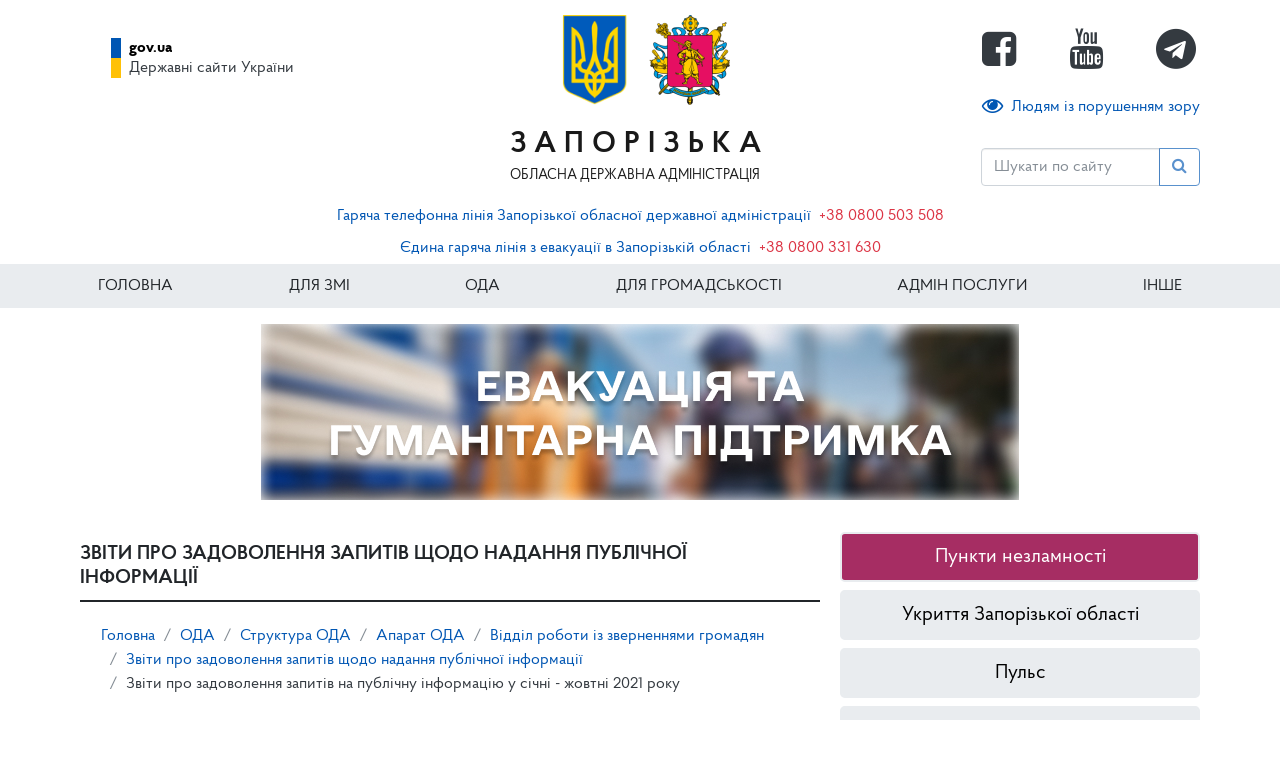

--- FILE ---
content_type: text/html; charset=utf-8
request_url: https://www.zoda.gov.ua/news/58120/zviti-pro-zadovolennya-zapitiv-na-publichnu-informatsiju-u-sichni---zhovtni-2021-roku.html
body_size: 10001
content:
<!DOCTYPE html><html lang="uk-UA"><head><title>Звіти про задоволення запитів  щодо надання публічної інформації  / Звіти про задоволення запитів на публічну інформацію у січні - жовтні 2021 року</title><meta charset="utf-8"><meta name="viewport" content="width=device-width, initial-scale=1"><meta name="description" content=""><link rel="shortcut icon" href="/assets/favicons/favicon.ico"><link rel="apple-touch-icon-precomposed" sizes="72x72" href="/assets/favicons/apple-touch-icon-precomposed@72.png"><link rel="apple-touch-icon-precomposed" sizes="120x120" href="/assets/favicons/apple-touch-icon-precomposed@120.png"><link rel="apple-touch-icon-precomposed" sizes="152x152" href="/assets/favicons/apple-touch-icon-precomposed@152.png"><link rel="apple-touch-icon-precomposed" sizes="180x180" href="/assets/favicons/apple-touch-icon-precomposed@180.png"><link rel="icon" type="image/png" sizes="180x180" href="/assets/favicons/apple-touch-icon-precomposed@180.png"><meta name="msapplication-TileColor" content="#FFFFFF"><meta name="msapplication-TileImage" content="/assets/favicons/tile-image@144.png"><meta name="application-name" content="ЗОДА"><meta name="msapplication-tooltip" content="Сайт Запорізької Обласної Державної Адміністрації"><meta name="msapplication-config" content="/assets/favicons/ieconfig.xml"><link href="https://fonts.googleapis.com/css?family=PT+Sans:400,700" rel="stylesheet"><link href="https://maxcdn.bootstrapcdn.com/font-awesome/4.7.0/css/font-awesome.min.css" rel="stylesheet"><link href="/assets/owl-carousel/2.3.4/owl.carousel.min.css" rel="stylesheet"><link href="/assets/owl-carousel/2.3.4/owl.theme.default.min.css" rel="stylesheet"><link href="/assets/css/bundle.css?3.4.1" rel="stylesheet"><meta itemprop="name" content="Звіти про задоволення запитів  щодо надання публічної інформації  / Звіти про задоволення запитів на публічну інформацію у січні - жовтні 2021 року"><meta itemprop="description" content=""><meta itemprop="image" content="http://www.zoda.gov.ua"><meta name="twitter:card" content="summary_large_image"><!--meta(name='twitter:site', content='@publisher_handle') // @username for the website used in the card footer.--><meta name="twitter:title" content="Звіти про задоволення запитів  щодо надання публічної інформації  / Звіти про задоволення запитів на публічну інформацію у січні - жовтні 2021 року"><meta name="twitter:description" content=""><!--meta(name='twitter:creator', content='@author_handle') // @username for the content creator / author.--><meta name="twitter:image:src" content="http://www.zoda.gov.ua"><meta property="og:title" content="Звіти про задоволення запитів  щодо надання публічної інформації  / Звіти про задоволення запитів на публічну інформацію у січні - жовтні 2021 року"><!-- todo add conditions like video as well--><meta property="og:type" content="article"><meta property="og:url" content="http://www.zoda.gov.ua/news/58120/zviti-pro-zadovolennya-zapitiv-na-publichnu-informatsiju-u-sichni---zhovtni-2021-roku.html"><meta property="og:image" content="http://www.zoda.gov.ua"><meta property="og:description" content=""><meta property="og:site_name" content="Запорізька обласна державна адміністрація"><meta property="article:published_time" content="2021-11-12T19:05:00+02:00"><meta property="article:modified_time" content="2021-11-12T19:05:00+02:00"><meta property="article:section" content="Відділ роботи із зверненнями громадян">    <script src="https://www.google-analytics.com/ga.js" async></script></head><body class="d-flex flex-column">    <script type="text/javascript">
var _gaq = _gaq || [];
_gaq.push(['_setAccount', 'UA-16730197-1']);
_gaq.push(['_trackPageview']);

(function() {
  var ga = document.createElement('script'); ga.type = 'text/javascript'; ga.async = true;
  ga.src = ('https:' == document.location.protocol ? 'https://ssl' : 'http://www') + '.google-analytics.com/ga.js';
  var s = document.getElementsByTagName('script')[0]; s.parentNode.insertBefore(ga, s);
})();</script><header id="top"><div class="container bg-white"><nav class="navbar navbar-expand-lg navbar-light d-flex align-content-between px-0"><div id="logo-slider"><div class="navbar-brand-logo owl-carousel owl-theme"><a href="/" class="navbar-brand-icon"><img src="/assets/img/logo/gerb-ukraine-square.png" alt="Герб України" class="float-left mr-2"></a><a href="/" class="navbar-brand-icon"><img src="/assets/img/logo/zoda.png" alt="Запорізька область" class="d-block"></a></div></div><a id="logo-text" href="/" class="navbar-brand d-flex align-items-center"><span class="zoda-brand text-uppercase"><span class="zoda-brand-name mt-2">Запорізька</span><span class="zoda-brand-text">Обласна Державна Адміністрація</span></span></a><button type="button" data-toggle="collapse" data-target="#navbarNavDropdown" aria-controls="navbarNavDropdown" aria-expanded="false" aria-label="Меню" class="navbar-toggler border-0 pr-0 text-dark hamburger hamburger--spin"><span class="hamburger-box"><span class="hamburger-inner"></span></span></button><div id="navbarNavDropdown" class="collapse navbar-collapse flex-column align-items-center"><div class="d-flex flex-column align-items-start"><div class="order-lg-1 w-100"><div class="social-buttons"><a href="https://www.facebook.com/zoda.gov.ua/" target="_blank" rel="nofollow" class="text-dark"><i class="fa fa-facebook-square"></i><span>Facebook сторінка</span></a><a href="https://www.youtube.com/channel/UCY9gycMW-W6JggH7ksIPbjA" target="_blank" rel="nofollow" class="text-dark"><i class="fa fa-youtube"></i><span>Youtube канал</span></a><a href="https://t.me/zoda_gov_ua" target="_blank" rel="nofollow" class="text-dark"><i class="fa fa-telegram"></i><span>Telegram канал</span></a></div></div><div class="d-none d-md-block order-lg-2"><div id="blindmode-wrapper"><a id="blindmode-toggler" role="button" href="#"><i class="fa fa-eye fa-lg mr-2"></i>Людям із порушенням зору</a><div role="group" aria-label="Версія для людей із порушенням зору" class="btn-group mt-1"><button id="blindmode-toggler-mode-1" type="button" title="Зменшити розмір тексту" class="btn btn-outline-primary"><i class="fa fa-minus"></i></button><button id="blindmode-toggler-mode-0" type="button" title="Повернутись до нормального перегляду сайта" class="btn btn-outline-primary"><i class="fa fa-time"></i>Стандартна версія</button><button id="blindmode-toggler-mode-2" type="button" title="Збільшити розмір тексту" class="btn btn-outline-primary"><i class="fa fa-plus"></i></button></div></div></div></div><div class="row justify-content-end order-lg-1 d-lg-none"><form method="get" action="/search" class="search-form col input-group my-2 my-lg-0"><input type="text" name="q" placeholder="Шукати по сайту" aria-label="Пошук" class="form-control"><span class="input-group-append"><button type="submit" disabled class="btn btn-outline-primary"><i class="fa fa-search"></i></button></span></form></div><nav class="navbar navbar-expand-lg d-flex d-lg-none navbar-light"><ul class="navbar-nav text-uppercase font-weight-bold w-100"><li class="nav-item"><a href="/" class="nav-link ">Головна</a></li><li class="nav-item"><a href="#" data-toggle="dropdown" aria-haspopup="true" aria-expanded="false" class="nav-link dropdown-toggle ">Для ЗМІ</a><div class="dropdown-menu"><a href="/article/243/novini.html" class="dropdown-item ">Новини</a><a href="/article/247/ogoloshennya.html" class="dropdown-item ">Оголошення</a><a href="/article/531/kulturni-zahodi.html" class="dropdown-item ">Культурні заходи</a><a href="/article/19/anonsi.html" class="dropdown-item ">Анонси</a></div></li><li class="nav-item"><a href="#" data-toggle="dropdown" aria-haspopup="true" aria-expanded="false" class="nav-link dropdown-toggle ">ОДА</a><div class="dropdown-menu"><a href="/article/27/struktura-oda.html" class="dropdown-item ">Структура облдержадміністрації</a><a href="/article/2532/kerivnitstvo-oblderzhadministratsiji.html" class="dropdown-item ">Керівництво облдержадміністрації</a><a href="/article/9/normativno-pravova-baza.html" class="dropdown-item ">Нормативно-правова база</a></div></li><li class="nav-item"><a href="#" data-toggle="dropdown" aria-haspopup="true" aria-expanded="false" class="nav-link dropdown-toggle ">Для громадськості</a><div class="dropdown-menu"><a href="/article/2757/jevidnovlennya.html" class="dropdown-item ">єВідновлення</a><a href="/article/2700/dlya-biznesu.html" class="dropdown-item ">Для бізнесу</a><a href="/article/2692/bronjuvannya.html" class="dropdown-item ">Бронювання</a><a href="/article/2619/zapobigannya-ta-protidiya-domashnomu-nasilstvu.html" class="dropdown-item ">Запобігання та протидія домашньому насильству</a><a href="/article/1613/dostup-do-publichnoji-informatsiji.html" class="dropdown-item ">Доступ до публічної інформації</a><a href="/article/2613/informatsiya-dlya-vpo.html" class="dropdown-item ">Інформація для ВПО</a><a href="/article/2380/zvernennya-gromadyan.html" class="dropdown-item ">Звернення громадян</a><a href="/article/2626/analogove-ta-tsifrove-movlennya.html" class="dropdown-item ">Аналогове та цифрове мовлення</a><a href="/article/2271/konsultatsiji-z-gromadskistju.html" class="dropdown-item ">Консультації з громадськістю</a><a href="/article/2587/bezbarjernist.html" class="dropdown-item ">Безбар'єрність</a><a href="/article/2671/veteranska-politika.html" class="dropdown-item ">Ветеранська політика</a><a href="/article/2712/dovidnik-rozyasnen-pro-osnovni-instrumenti-gromadskoji-uchasti-v-2025-rotsi-u-zaporizkiy-gromadi.html" class="dropdown-item ">Довідник роз’яснень про основні інструменти громадської участі в 2025 році у Запорізькій громаді</a></div></li><li class="nav-item"><a href="#" data-toggle="dropdown" aria-haspopup="true" aria-expanded="false" class="nav-link dropdown-toggle ">Адмін послуги</a><div class="dropdown-menu"><a href="/article/1847/informatsiyni-kartki.html" class="dropdown-item ">Інформаційні картки</a><a href="/article/767/normativno-pravova-baza.html" class="dropdown-item ">Нормативно-правова база</a></div></li><li class="nav-item"><a href="#" data-toggle="dropdown" aria-haspopup="true" aria-expanded="false" class="nav-link dropdown-toggle ">ІНШЕ</a><div class="dropdown-menu"><a href="/article/2627/regionalniy-ofis-mizhnarodnogo-spivrobitnitstva-zaporizkoji-oblasti.html" class="dropdown-item ">Регіональний офіс міжнародного співробітництва Запорізької області </a><a href="/article/2654/programi-transkordonnogo-spivrobitnitstva.html" class="dropdown-item ">Програми транскордонного співробітництва</a><a href="/article/2637/publichni-zakupivli.html" class="dropdown-item ">Публічні Закупівлі</a><a href="/article/13/litsenzuvannya-gospodarskoji-diyalnosti.html" class="dropdown-item ">Ліцензування господарської діяльності</a><a href="/article/11/bjudzhet.html" class="dropdown-item ">Бюджет</a><a href="/article/1015/regulyatorna-politika.html" class="dropdown-item ">Регуляторна політика </a><a href="/article/2620/mizhnarodna-tehnichna-dopomoga.html" class="dropdown-item ">Міжнародна технічна допомога</a><a href="/article/2451/jevropeyska-ta-jevroatlantichna-integratsiya.html" class="dropdown-item ">Європейська та Євроатлантична інтеграція</a></div></li></ul></nav><div class="mt-3 d-lg-none"><div class="govua navbar navbar-expand-lg"><a href="#" data-toggle="dropdown" data-target="govua" aria-haspopup="true" aria-expanded="false" class="govua-btn d-flex"><span class="govua-icon"></span><span class="govua-text"><strong>gov.ua</strong><span>Державні сайти України</span></span></a><div aria-labelledby="govua" class="dropdown-menu"><a href="https://www.president.gov.ua/" target="_blank" rel="nofollow" class="dropdown-item">Президент України</a><a href="https://www.rada.gov.ua/" target="_blank" rel="nofollow" class="dropdown-item">Верховна Рада України</a><a href="http://www.ccu.gov.ua" target="_blank" rel="nofollow" class="dropdown-item">Конституційний Суд України</a><a href="https://www.kmu.gov.ua/catalog" target="_blank" rel="nofollow" class="dropdown-item">Інші органи виконавчої влади</a><a href="https://www.rnbo.gov.ua/" target="_blank" rel="nofollow" class="dropdown-item">Рада національної безпеки і оборони України</a></div></div></div></div><div id="search-box" class="ukraine-box align-items-end d-none d-lg-inline-block"><form method="get" action="/search" class="search-form input-group mt-2"><input type="text" name="q" placeholder="Шукати по сайту" aria-label="Пошук" class="form-control"><span class="input-group-append"><button type="submit" name="submit" aria-label="Пошук" disabled class="btn btn-outline-primary"><i class="fa fa-search">      </i></button></span></form></div><div class="d-none d-lg-block"><div class="govua navbar navbar-expand-lg"><a href="#" data-toggle="dropdown" data-target="govua" aria-haspopup="true" aria-expanded="false" class="govua-btn d-flex"><span class="govua-icon"></span><span class="govua-text"><strong>gov.ua</strong><span>Державні сайти України</span></span></a><div aria-labelledby="govua" class="dropdown-menu"><a href="https://www.president.gov.ua/" target="_blank" rel="nofollow" class="dropdown-item">Президент України</a><a href="https://www.rada.gov.ua/" target="_blank" rel="nofollow" class="dropdown-item">Верховна Рада України</a><a href="http://www.ccu.gov.ua" target="_blank" rel="nofollow" class="dropdown-item">Конституційний Суд України</a><a href="https://www.kmu.gov.ua/catalog" target="_blank" rel="nofollow" class="dropdown-item">Інші органи виконавчої влади</a><a href="https://www.rnbo.gov.ua/" target="_blank" rel="nofollow" class="dropdown-item">Рада національної безпеки і оборони України</a></div></div></div></nav></div></header><header class="text-center p-1"><span></span><a href="https://www.zoda.gov.ua/news/60060">Гаряча телефонна лінія Запорізької обласної державної адміністрації</a><a href="tel:0800503508" class="text-danger text-nowrap ml-2">+38 0800 503 508</a></header><header class="text-center p-1"><span></span><a href="https://www.zoda.gov.ua/news/60060">Єдина гаряча лінія з евакуації в Запорізькій області</a><a href="tel:0800331630" class="text-danger text-nowrap ml-2">+38 0800 331 630</a></header><header class="d-none d-lg-flex sticky-top darknav"><div class="container darknav"><nav id="topNavDesktop" class="navbar navbar-expand-lg navbar-dark p-0"><ul class="navbar-nav text-uppercase w-100 justify-content-between"><li class="nav-item"><a href="/" class="nav-link ">Головна</a></li><li class="nav-item"><a href="#" data-toggle="dropdown" data-target="#navFromScope15" aria-haspopup="true" aria-expanded="false" class="nav-link dropdown-toggle ">Для ЗМІ</a><div aria-labelledby="navFromScope15" class="dropdown-menu"><a href="/article/243/novini.html" class="dropdown-item ">Новини</a><a href="/article/247/ogoloshennya.html" class="dropdown-item ">Оголошення</a><a href="/article/531/kulturni-zahodi.html" class="dropdown-item ">Культурні заходи</a><a href="/article/19/anonsi.html" class="dropdown-item ">Анонси</a></div></li><li class="nav-item"><a href="#" data-toggle="dropdown" data-target="#navFromScope20" aria-haspopup="true" aria-expanded="false" class="nav-link dropdown-toggle ">ОДА</a><div aria-labelledby="navFromScope20" class="dropdown-menu"><a href="/article/27/struktura-oda.html" class="dropdown-item ">Структура облдержадміністрації</a><a href="/article/2532/kerivnitstvo-oblderzhadministratsiji.html" class="dropdown-item ">Керівництво облдержадміністрації</a><a href="/article/9/normativno-pravova-baza.html" class="dropdown-item ">Нормативно-правова база</a></div></li><li class="nav-item"><a href="#" data-toggle="dropdown" data-target="#navFromScope24" aria-haspopup="true" aria-expanded="false" class="nav-link dropdown-toggle ">Для громадськості</a><div aria-labelledby="navFromScope24" class="dropdown-menu"><a href="/article/2757/jevidnovlennya.html" class="dropdown-item ">єВідновлення</a><a href="/article/2700/dlya-biznesu.html" class="dropdown-item ">Для бізнесу</a><a href="/article/2692/bronjuvannya.html" class="dropdown-item ">Бронювання</a><a href="/article/2619/zapobigannya-ta-protidiya-domashnomu-nasilstvu.html" class="dropdown-item ">Запобігання та протидія домашньому насильству</a><a href="/article/1613/dostup-do-publichnoji-informatsiji.html" class="dropdown-item ">Доступ до публічної інформації</a><a href="/article/2613/informatsiya-dlya-vpo.html" class="dropdown-item ">Інформація для ВПО</a><a href="/article/2380/zvernennya-gromadyan.html" class="dropdown-item ">Звернення громадян</a><a href="/article/2626/analogove-ta-tsifrove-movlennya.html" class="dropdown-item ">Аналогове та цифрове мовлення</a><a href="/article/2271/konsultatsiji-z-gromadskistju.html" class="dropdown-item ">Консультації з громадськістю</a><a href="/article/2587/bezbarjernist.html" class="dropdown-item ">Безбар'єрність</a><a href="/article/2671/veteranska-politika.html" class="dropdown-item ">Ветеранська політика</a><a href="/article/2712/dovidnik-rozyasnen-pro-osnovni-instrumenti-gromadskoji-uchasti-v-2025-rotsi-u-zaporizkiy-gromadi.html" class="dropdown-item ">Довідник роз’яснень про основні інструменти громадської участі в 2025 році у Запорізькій громаді</a></div></li><li class="nav-item"><a href="#" data-toggle="dropdown" data-target="#navFromScope37" aria-haspopup="true" aria-expanded="false" class="nav-link dropdown-toggle ">Адмін послуги</a><div aria-labelledby="navFromScope37" class="dropdown-menu"><a href="/article/1847/informatsiyni-kartki.html" class="dropdown-item ">Інформаційні картки</a><a href="/article/767/normativno-pravova-baza.html" class="dropdown-item ">Нормативно-правова база</a></div></li><li class="nav-item"><a href="#" data-toggle="dropdown" data-target="#navFromScope40" aria-haspopup="true" aria-expanded="false" class="nav-link dropdown-toggle ">ІНШЕ</a><div aria-labelledby="navFromScope40" class="dropdown-menu"><a href="/article/2627/regionalniy-ofis-mizhnarodnogo-spivrobitnitstva-zaporizkoji-oblasti.html" class="dropdown-item ">Регіональний офіс міжнародного співробітництва Запорізької області </a><a href="/article/2654/programi-transkordonnogo-spivrobitnitstva.html" class="dropdown-item ">Програми транскордонного співробітництва</a><a href="/article/2637/publichni-zakupivli.html" class="dropdown-item ">Публічні Закупівлі</a><a href="/article/13/litsenzuvannya-gospodarskoji-diyalnosti.html" class="dropdown-item ">Ліцензування господарської діяльності</a><a href="/article/11/bjudzhet.html" class="dropdown-item ">Бюджет</a><a href="/article/1015/regulyatorna-politika.html" class="dropdown-item ">Регуляторна політика </a><a href="/article/2620/mizhnarodna-tehnichna-dopomoga.html" class="dropdown-item ">Міжнародна технічна допомога</a><a href="/article/2451/jevropeyska-ta-jevroatlantichna-integratsiya.html" class="dropdown-item ">Європейська та Євроатлантична інтеграція</a></div></li></ul></nav></div></header><header class="text-center p-3"><a href="https://www.zoda.gov.ua/news/60060"><img src="/files/Gum_Shtab.jpg" alt="Гуманітарний штаб Запорізької області" class="img-fluid"></a></header><div class="container bg-white"><div class="row pt-3"><div class="col-12 col-lg-8 pb-5">          <script type="text/javascript" src="//s7.addthis.com/js/300/addthis_widget.js#pubid=ra-59ba673748fc0607"></script><h2 class="heading"><span>Звіти про задоволення запитів  щодо надання публічної інформації </span></h2><nav class="breadcrumb bg-transparent"><a href="/" class="breadcrumb-item">Головна</a><a href="/article/8/oda.html" class="breadcrumb-item">ОДА</a><a href="/article/27/struktura-oda.html" class="breadcrumb-item">Структура ОДА</a><a href="/article/171/aparat-oda.html" class="breadcrumb-item">Апарат ОДА</a><a href="/article/2690/viddil-roboti-iz-zvernennyami-gromadyan.html" class="breadcrumb-item">Відділ роботи із зверненнями громадян</a><a href="/article/1844/zviti-pro-zadovolennya-zapitiv--shodo-nadannya-publichnoji-informatsiji.html" class="breadcrumb-item">Звіти про задоволення запитів  щодо надання публічної інформації </a><span class="breadcrumb-item text-dark">Звіти про задоволення запитів на публічну інформацію у січні - жовтні 2021 року</span></nav><h1 class="heading"><span>Звіти про задоволення запитів на публічну інформацію у січні - жовтні 2021 року</span></h1><p class="news-date pl-2"><i class="fa fa-camera"></i><span> 12 листопада 2021 - 19:05</span></p><div><div class="addthis_inline_share_toolbox"></div></div><div><img src="/assets/img/zoda-sample-item@800.jpg" class="my-3 img-fluid"></div><div class="article-content mb-5 mt-4"></div><div class="row my-5 ml-2 ml-sm-3 align-items-center"><div class="col-1 d-flex justify-content-center"><a href="/files/WP_Article_File/original/000175/175668.pdf" download="Zvit_aparat.pdf"><i class="fa fa-2x fa-file-pdf-o"></i></a></div><div class="col-11"><a href="/files/WP_Article_File/original/000175/175668.pdf" download="Zvit_aparat.pdf">Звіт про задоволення запитів, які надійшли до апарату ОДА</a><span class="text-nowrap text-muted ml-2">(.pdf, 328Kb)</span></div></div><div class="row my-5 ml-2 ml-sm-3 align-items-center"><div class="col-1 d-flex justify-content-center"><a href="/files/WP_Article_File/original/000175/175669.pdf" download="Zvit_strukt.pdf"><i class="fa fa-2x fa-file-pdf-o"></i></a></div><div class="col-11"><a href="/files/WP_Article_File/original/000175/175669.pdf" download="Zvit_strukt.pdf">Звіт про задоволення запитів в структурних підрозділах ОДА</a><span class="text-nowrap text-muted ml-2">(.pdf, 362Kb)</span></div></div><div class="row my-5 ml-2 ml-sm-3 align-items-center"><div class="col-1 d-flex justify-content-center"><a href="/files/WP_Article_File/original/000175/175670.pdf" download="Zvit_RDA.pdf"><i class="fa fa-2x fa-file-pdf-o"></i></a></div><div class="col-11"><a href="/files/WP_Article_File/original/000175/175670.pdf" download="Zvit_RDA.pdf">Звіт про задоволення запитів в районних державних адміністраціях</a><span class="text-nowrap text-muted ml-2">(.pdf, 347Kb)</span></div></div></div><div class="col-12 col-lg-4 pb-5"><aside><div class="sidebox-buttons mb-4"><a href="https://www.google.com/maps/d/u/0/viewer?mid=1Xt-vye92y0qiMis_9XTmg6dumo5l48g&amp;ll=47.93743577204569%2C35.404537449999985&amp;z=10" class="btn btn-lg btn-block">Пункти незламності</a><a href="https://www.google.com/maps/d/edit?mid=13if3wWIHnfBRxwWV8uFS4_DiznSMp6c&amp;usp=sharing" class="btn btn-lg btn-block">Укриття Запорізької області</a><a href="https://pulse.gov.ua/" class="btn btn-lg btn-block">Пульс</a><a href="https://www.zoda.gov.ua/article/2613" class="btn btn-lg btn-block">Інформація для ВПО</a><a href="https://www.zoda.gov.ua/article/2637/publichni-zakupivli.html" class="btn btn-lg btn-block">Публічні Закупівлі</a><a href="https://www.zoda.gov.ua/article/2671/" class="btn btn-lg btn-block">Ветеранська політика</a><a href="https://www.zoda.gov.ua/article/2587" class="btn btn-lg btn-block">Безбар'єрність</a><a href="https://www.zoda.gov.ua/news/66017" class="btn btn-lg btn-block">Дії у разі аварії на Запорізькій АЕС</a><a href="https://www.zoda.gov.ua/news/61156/pamyatka-shodo-diy-u-razi-viniknennya-ns.html" class="btn btn-lg btn-block">Пам’ятка щодо дій у разі виникнення НС</a><a href="https://mvs.gov.ua/uk/sekretariat-upovnovazenogoz-pitan-osib-zniklix-bezvisti-za-osoblivix-obstavin" class="btn btn-lg btn-block">Пам'ятка щодо зниклих українців</a><a href="http://www.zoda.gov.ua/article/2442" class="btn btn-lg btn-block">Звернутися до облдержадміністрації</a><a href="https://www.zoda.gov.ua/article/2463/zapobigti-proyavam-koruptsiji.html" class="btn btn-lg btn-block">Повідомити про корупцію</a></div><div class="sidebox"><div class="sidebox-title h4 text-uppercase">Оголошення</div><div class="sidebox-body"><div class="sidebox-item"><a href="/news/77657/protokol-zasidannya-koordinatsiynoji-komisiji-z-pitannya-obliku-objektiv-neruhomogo-mayna-dlya-prozhivannya-vnutrishno-peremishenih-osib-pri-zaporizkiy-oblasniy-viyskoviy-administratsiji-vid-08.01.2026-r..html">Протокол засідання Координаційної комісії з питання обліку об’єктів нерухомого майна для проживання внутрішньо переміщених осіб при Запорізькій обласній військовій адміністрації від 08.01.2026 р.</a></div><div class="sidebox-item"><a href="/news/77558/pryama-liniya-iz-sherbakovim-oleksandrom-valeriyovichem.html">ПРЯМА ЛІНІЯ із Щербаковим Олександром Валерійовичем</a></div><div class="sidebox-item"><a href="/news/77530/do-uvagi-subjektiv,-yakim-mozhe-buti-bezoplatno-peredano-mayno-dlya-potreb-oboroni-ta-natsionalnoji-bezpeki-derzhavi.html">ДО УВАГИ СУБ’ЄКТІВ, ЯКИМ МОЖЕ БУТИ БЕЗОПЛАТНО ПЕРЕДАНО МАЙНО ДЛЯ ПОТРЕБ ОБОРОНИ ТА НАЦІОНАЛЬНОЇ БЕЗПЕКИ ДЕРЖАВИ</a></div><div class="sidebox-item"><a href="/news/77525/timchasovo-ne-dostupni-ofitsiyni-elektronni-adresi-zaporizkoji-oblasnoji-derzhavnoji-administratsiji.html">Тимчасово не доступні офіційні електронні адреси Запорізької обласної державної адміністрації</a></div></div></div></aside></div></div><div><h3 class="h-block">Читайте також</h3><div class="masonry"><div><a href="/news/77661/zrostannya-pensiy-hto-i-skilki-otrimaje-u-2026-rotsi.html" class="d-block "><span proper-ratio="top center"><img src="/images/article/0/000239/239706/picture.jpg" class="img-thumbnail img-fluid"></span></a><h4 class="h5 mx-2 mb-0 mt-2 font-weight-bold"><a href="/news/77661/zrostannya-pensiy-hto-i-skilki-otrimaje-u-2026-rotsi.html" class="color-normal">Зростання пенсій: хто і скільки отримає у 2026 році</a></h4></div><div><a href="/news/77659/2,5-milyarda-griven-na-generatori-dlya-gromad-uryad-ukrajini-uhvaliv-rishennya.html" class="d-block "><span proper-ratio="top center"><img src="/images/article/0/000239/239705/picture.jpg" class="img-thumbnail img-fluid"></span></a><h4 class="h5 mx-2 mb-0 mt-2 font-weight-bold"><a href="/news/77659/2,5-milyarda-griven-na-generatori-dlya-gromad-uryad-ukrajini-uhvaliv-rishennya.html" class="color-normal">2,5 мільярда гривень на генератори для громад: Уряд України ухвалив рішення </a></h4></div><div><a href="/news/77658/veteran-Pro-derzhavni-poslugi-dlya-veteraniv,-veteranok-ta-jihnih-simey--u-kilka-klikiv.html" class="d-block "><span proper-ratio="top center"><img src="/images/article/0/000239/239704/picture.jpg" class="img-thumbnail img-fluid"></span></a><h4 class="h5 mx-2 mb-0 mt-2 font-weight-bold"><a href="/news/77658/veteran-Pro-derzhavni-poslugi-dlya-veteraniv,-veteranok-ta-jihnih-simey--u-kilka-klikiv.html" class="color-normal">«Ветеран Pro»: державні послуги для ветеранів, ветеранок та їхніх сімей – у кілька кліків</a></h4></div><div><a href="/news/77657/protokol-zasidannya-koordinatsiynoji-komisiji-z-pitannya-obliku-objektiv-neruhomogo-mayna-dlya-prozhivannya-vnutrishno-peremishenih-osib-pri-zaporizkiy-oblasniy-viyskoviy-administratsiji-vid-08.01.2026-r..html" class="d-block "><span proper-ratio="top center"><img src="/images/article/0/000239/239703/picture.jpg" class="img-thumbnail img-fluid"></span></a><h4 class="h5 mx-2 mb-0 mt-2 font-weight-bold"><a href="/news/77657/protokol-zasidannya-koordinatsiynoji-komisiji-z-pitannya-obliku-objektiv-neruhomogo-mayna-dlya-prozhivannya-vnutrishno-peremishenih-osib-pri-zaporizkiy-oblasniy-viyskoviy-administratsiji-vid-08.01.2026-r..html" class="color-normal">Протокол засідання Координаційної комісії з питання обліку об’єктів нерухомого майна для проживання внутрішньо переміщених осіб при Запорізькій обласній військовій адміністрації від 08.01.2026 р.</a></h4></div><div><a href="/news/77655/zagalom-uprodovzh-dobi-okupanti-zavdali-749-udariv-po-34-naselenih-punktah-zaporizkoji-oblasti.html" class="d-block "><span proper-ratio="top center"><img src="/images/article/0/000239/239699/picture.jpg" class="img-thumbnail img-fluid"></span></a><h4 class="h5 mx-2 mb-0 mt-2 font-weight-bold"><a href="/news/77655/zagalom-uprodovzh-dobi-okupanti-zavdali-749-udariv-po-34-naselenih-punktah-zaporizkoji-oblasti.html" class="color-normal">Загалом упродовж доби окупанти завдали 749 ударів по 34 населених пунктах Запорізької області</a></h4></div><div><a href="/news/77654/zvernennya-volodimira-zelenskogo-naprikintsi-1427-go-dnya-viyni.html" class="d-block "><span proper-ratio="top center"><img src="/images/article/0/000239/239698/picture.jpg" class="img-thumbnail img-fluid"></span></a><h4 class="h5 mx-2 mb-0 mt-2 font-weight-bold"><a href="/news/77654/zvernennya-volodimira-zelenskogo-naprikintsi-1427-go-dnya-viyni.html" class="color-normal"> Звернення Володимира Зеленського наприкінці 1427-го дня війни</a></h4></div><div><a href="/news/77653/pidprijemtsi-zaporizhzhya-ta-oblasti.html" class="d-block "><span proper-ratio="top center"><img src="/images/article/0/000239/239697/picture.jpg" class="img-thumbnail img-fluid"></span></a><h4 class="h5 mx-2 mb-0 mt-2 font-weight-bold"><a href="/news/77653/pidprijemtsi-zaporizhzhya-ta-oblasti.html" class="color-normal">Підприємці Запоріжжя та області! </a></h4></div><div><a href="/news/77652/viyna-v-objektivi-tih,-hto-jiji-prozhivaje-u-zaporizhzhi-vidkrili-fotovistavku-azovtsiv.html" class="d-block "><span proper-ratio="top center"><img src="/images/article/0/000239/239691/picture.jpg" class="img-thumbnail img-fluid"></span></a><h4 class="h5 mx-2 mb-0 mt-2 font-weight-bold"><a href="/news/77652/viyna-v-objektivi-tih,-hto-jiji-prozhivaje-u-zaporizhzhi-vidkrili-fotovistavku-azovtsiv.html" class="color-normal">Війна в об’єктиві тих, хто її проживає: у Запоріжжі відкрили фотовиставку азовців</a></h4></div><div><a href="/news/77651/u-zaporizkiy-oblasniy-universalniy-naukoviy-bibliotetsi-vidbuvsya-navchalniy-zahid-z-pitan-sotsialnoji-inkljuziji-ta-bezbarjernosti.html" class="d-block "><span proper-ratio="top center"><img src="/images/article/0/000239/239686/picture.jpg" class="img-thumbnail img-fluid"></span></a><h4 class="h5 mx-2 mb-0 mt-2 font-weight-bold"><a href="/news/77651/u-zaporizkiy-oblasniy-universalniy-naukoviy-bibliotetsi-vidbuvsya-navchalniy-zahid-z-pitan-sotsialnoji-inkljuziji-ta-bezbarjernosti.html" class="color-normal">У Запорізькій обласній універсальній науковій бібліотеці відбувся навчальний захід з питань соціальної інклюзії та безбар’єрності</a></h4></div><div><a href="/news/77650/kiborgi-vistoyali,-ne-vstoyav-beton-den-pamyati-zahisnikiv-donetskogo-aeroportu.html" class="d-block "><span proper-ratio="top center"><img src="/images/article/0/000239/239679/picture.jpg" class="img-thumbnail img-fluid"></span></a><h4 class="h5 mx-2 mb-0 mt-2 font-weight-bold"><a href="/news/77650/kiborgi-vistoyali,-ne-vstoyav-beton-den-pamyati-zahisnikiv-donetskogo-aeroportu.html" class="color-normal">«Кіборги» вистояли, не встояв бетон»: День пам’яті захисників Донецького аеропорту</a></h4></div><div><a href="/news/77649/dityachi-sertsya-govoryat-zi-svitom-maljunki-ditey-iz-zaporizkoji-oblasti-pojidut-do-vashingtona.html" class="d-block "><span proper-ratio="top center"><img src="/images/article/0/000239/239670/picture.jpg" class="img-thumbnail img-fluid"></span></a><h4 class="h5 mx-2 mb-0 mt-2 font-weight-bold"><a href="/news/77649/dityachi-sertsya-govoryat-zi-svitom-maljunki-ditey-iz-zaporizkoji-oblasti-pojidut-do-vashingtona.html" class="color-normal">Дитячі серця говорять зі світом: малюнки дітей із Запорізької області поїдуть до Вашингтона</a></h4></div><div><a href="/news/77648/radiatsiyniy-fon-v-kontrolnih-tochkah-zaporizkoji-oblasti-na-20.01.2026.html" class="d-block "><span proper-ratio="top center"><img src="/images/article/0/000239/239669/picture.jpg" class="img-thumbnail img-fluid"></span></a><h4 class="h5 mx-2 mb-0 mt-2 font-weight-bold"><a href="/news/77648/radiatsiyniy-fon-v-kontrolnih-tochkah-zaporizkoji-oblasti-na-20.01.2026.html" class="color-normal"> Радіаційний фон в контрольних точках Запорізької області на 20.01.2026</a></h4></div></div></div></div><footer class="mt-4 footer"><div class="container"><div class="sitemap"><a href="#sitemap-in-footer" role="button" data-toggle="collapse" aria-expanded="false" aria-controls="sitemap-in-footer" class="sitemap-toggle h3 collapsed">Мапа Порталу</a><div id="sitemap-in-footer" class="sitemap-nav row collapse"><div class="col-12 col-sm-6 col-lg-4 mb-3"><p class="h3">Для ЗМІ</p><ul class="list-unstyled"><li class="mb-2"><a href="/article/243/novini.html">Новини</a></li><li class="mb-2"><a href="/article/247/ogoloshennya.html">Оголошення</a></li><li class="mb-2"><a href="/article/531/kulturni-zahodi.html">Культурні заходи</a></li><li class="mb-2"><a href="/article/19/anonsi.html">Анонси</a></li></ul></div><div class="col-12 col-sm-6 col-lg-4 mb-3"><p class="h3">ОДА</p><ul class="list-unstyled"><li class="mb-2"><a href="/article/27/struktura-oda.html">Структура облдержадміністрації</a></li><li class="mb-2"><a href="/article/2532/kerivnitstvo-oblderzhadministratsiji.html">Керівництво облдержадміністрації</a></li><li class="mb-2"><a href="/article/9/normativno-pravova-baza.html">Нормативно-правова база</a></li></ul></div><div class="col-12 col-sm-6 col-lg-4 mb-3"><p class="h3">Для громадськості</p><ul class="list-unstyled"><li class="mb-2"><a href="/article/2757/jevidnovlennya.html">єВідновлення</a></li><li class="mb-2"><a href="/article/2700/dlya-biznesu.html">Для бізнесу</a></li><li class="mb-2"><a href="/article/2692/bronjuvannya.html">Бронювання</a></li><li class="mb-2"><a href="/article/2619/zapobigannya-ta-protidiya-domashnomu-nasilstvu.html">Запобігання та протидія домашньому насильству</a></li><li class="mb-2"><a href="/article/1613/dostup-do-publichnoji-informatsiji.html">Доступ до публічної інформації</a></li><li class="mb-2"><a href="/article/2613/informatsiya-dlya-vpo.html">Інформація для ВПО</a></li><li class="mb-2"><a href="/article/2380/zvernennya-gromadyan.html">Звернення громадян</a></li><li class="mb-2"><a href="/article/2626/analogove-ta-tsifrove-movlennya.html">Аналогове та цифрове мовлення</a></li><li class="mb-2"><a href="/article/2271/konsultatsiji-z-gromadskistju.html">Консультації з громадськістю</a></li><li class="mb-2"><a href="/article/2587/bezbarjernist.html">Безбар'єрність</a></li><li class="mb-2"><a href="/article/2671/veteranska-politika.html">Ветеранська політика</a></li><li class="mb-2"><a href="/article/2712/dovidnik-rozyasnen-pro-osnovni-instrumenti-gromadskoji-uchasti-v-2025-rotsi-u-zaporizkiy-gromadi.html">Довідник роз’яснень про основні інструменти громадської участі в 2025 році у Запорізькій громаді</a></li></ul></div><div class="col-12 col-sm-6 col-lg-4 mb-3"><p class="h3">Адмін послуги</p><ul class="list-unstyled"><li class="mb-2"><a href="/article/1847/informatsiyni-kartki.html">Інформаційні картки</a></li><li class="mb-2"><a href="/article/767/normativno-pravova-baza.html">Нормативно-правова база</a></li></ul></div><div class="col-12 col-sm-6 col-lg-4 mb-3"><p class="h3">ІНШЕ</p><ul class="list-unstyled"><li class="mb-2"><a href="/article/2627/regionalniy-ofis-mizhnarodnogo-spivrobitnitstva-zaporizkoji-oblasti.html">Регіональний офіс міжнародного співробітництва Запорізької області </a></li><li class="mb-2"><a href="/article/2654/programi-transkordonnogo-spivrobitnitstva.html">Програми транскордонного співробітництва</a></li><li class="mb-2"><a href="/article/2637/publichni-zakupivli.html">Публічні Закупівлі</a></li><li class="mb-2"><a href="/article/13/litsenzuvannya-gospodarskoji-diyalnosti.html">Ліцензування господарської діяльності</a></li><li class="mb-2"><a href="/article/11/bjudzhet.html">Бюджет</a></li><li class="mb-2"><a href="/article/1015/regulyatorna-politika.html">Регуляторна політика </a></li><li class="mb-2"><a href="/article/2620/mizhnarodna-tehnichna-dopomoga.html">Міжнародна технічна допомога</a></li><li class="mb-2"><a href="/article/2451/jevropeyska-ta-jevroatlantichna-integratsiya.html">Європейська та Євроатлантична інтеграція</a></li></ul></div></div></div><div class="row copyrights py-3"><div class="col-md-1 text-left text-md-center"><img src="/assets/img/logo/coat-of-ukraine-yellow-small.png" alt="Державний Герб України" class="zoda"></div><div class="col-md-6"><p class="h4 mt-3 mt-md-0">Запорізька Обласна Державна Адміністрація</p><p class="mb-0"><a href="https://goo.gl/maps/cnoeXXfZNVoHJ1ML6" target="_blank" rel="nofollow">пр. Соборний, 164, м. Запоріжжя, 69107<i class="fa fa-external-link ml-2"></i></a></p></div><div class="col-6 col-md-3"><p class="h5 mb-2 mt-3 mt-md-0">Телефон/Факс: </p><p class="mb-0"><a href="tel:+380505980935" class="text-nowrap">(050) 598 09 35 <br></a>Відділ роботи із зверненнями громадян:<br><a href="tel:+380612805225" class="text-nowrap">(061) 280 52 25</a> <br> Загальний відділ (Канцелярія):<br> (061) 280 52 22</a></p></div><div class="col-6 col-md-2"><p class="h5 mb-2 mt-3 mt-md-0">Електрона пошта</p><p class="mb-0"><a href="adm@zoda.gov.ua" class="text-nowrap">adm@zoda.gov.ua</a></p></div></div><div class="row owner mt-3"><div class="col-md-1 text-left text-md-center"><div class="coat-of-ukraine"></div></div><div class="col-md-6">Власність Запорізької обласної державної адміністрації.<br>2026 рік</div><div class="col-md-5 pt-3 pt-md-0"><div class="social-buttons"><a href="https://www.facebook.com/zoda.gov.ua/" target="_blank" rel="nofollow" class="text-dark"><i class="fa fa-facebook-square"></i><span>Facebook сторінка</span></a><a href="https://www.youtube.com/channel/UCY9gycMW-W6JggH7ksIPbjA" target="_blank" rel="nofollow" class="text-dark"><i class="fa fa-youtube"></i><span>Youtube канал</span></a><a href="https://t.me/zoda_gov_ua" target="_blank" rel="nofollow" class="text-dark"><i class="fa fa-telegram"></i><span>Telegram канал</span></a></div></div></div><div class="row about mt-3"><div class="col-md-1 text-left text-md-center"><div title="Версія порталу" class="about-version">3.4.1</div></div><div class="col-md-6"><p>Інформаційний супровід: Департамент внутрішньої політики та інформаційної діяльності облдержадміністрації <a href="mailto:website@zoda.gov.ua" class="text-nowrap">website@zoda.gov.ua</a></p><p>Технічний супровід: Управління з питань цифрового розвитку та інновацій, цифрових трансформацій і цифровізації апарату облдержадміністрації <a href="mailto:adm@zoda.gov.ua" class="text-nowrap">adm@zoda.gov.ua</a></p></div><div class="col-md-5"><div id="SinoptikInformer" style="width:280px;" class="SinoptikInformer type1 mx-auto mx-md-0 ml-md-auto"><div class="siHeader"><div class="siLh"><div class="siMh"><a onmousedown="siClickCount();" href="https://ua.sinoptik.ua/" target="_blank" rel="nofollow" title="Погода" class="siLogo"></a>Погода <span id="siHeader"></span></div></div></div><div class="siBody"><table><tbody><tr><td style="width:100%;" class="siCityV"><a onmousedown="siClickCount();" href="https://ua.sinoptik.ua/погода-запоріжжя" title="Погода у Запоріжжі" target="_blank"><div class="siCityName"><span>Запоріжжя</span></div></a></td></tr></tbody></table></div><tr><td style="width:100%;"><div class="siCityV2 bg-white"><a onmousedown="siClickCount();" href="https://ua.sinoptik.ua/погода-запоріжжя" title="Погода у Запоріжжі" target="_blank"><div id="siCont0" class="siBodyContent"><div class="siLeft"><div class="siTerm"></div><div id="siT0" class="siT"></div><div id="weatherIco0"></div></div><div class="siInf"><p>вологість: <span id="vl0"></span></p><p>тиск: <span id="dav0"></span></p><p>вітер: <span id="wind0"></span></p></div></div></a></div></td></tr><div class="siLinks bg-white">Погода на 10 днів від <a href="https://ua.sinoptik.ua/погода-запоріжжя/10-днів" title="Погода на 10 днів" target="_blank" onmousedown="siClickCount();"> sinoptik.ua</a></div></div><div class="siFooter"><div class="siLf"><div class="siMf"></div></div></div>            <script type="text/javascript" charset="UTF-8" src="//sinoptik.ua/informers_js.php?title=4&amp;wind=3&amp;cities=303008769&amp;lang=ua"></script></div></div><div class="row license mt-3 mb-5"><div class="col-md-1 text-left text-md-center"><div class="copyrights-cc"></div></div><div class="col-md-6">Увесь вміст доступний за ліцензією <a href="https://creativecommons.org/licenses/by/4.0/deed.uk" target="_blank" rel="nofollow">Creative Commons Attribution 4.0 International license</a>, якщо не зазначено інше</div></div></div></footer><button id="scrollToStart" type="button" aria-label="На початок сторінки" class="btn btn-secondary fixed-bottom m-3"><i class="fa fa-angle-up"></i></button></body>  <script src="https://cdnjs.cloudflare.com/ajax/libs/jquery/3.2.1/jquery.min.js" crossorigin="anonymous"></script>  <script src="https://cdnjs.cloudflare.com/ajax/libs/jqueryui-touch-punch/0.2.3/jquery.ui.touch-punch.min.js" type="text/javascript"></script>  <script src="https://cdnjs.cloudflare.com/ajax/libs/popper.js/1.11.0/umd/popper.min.js" crossorigin="anonymous"></script>  <script src="https://cdnjs.cloudflare.com/ajax/libs/twitter-bootstrap/4.0.0-beta/js/bootstrap.min.js" crossorigin="anonymous"></script>  <script type="text/javascript" src="/assets/owl-carousel/2.3.4/owl.carousel.min.js"></script>  <script src="/assets/js/bundle.js?3.4.1"></script></html>